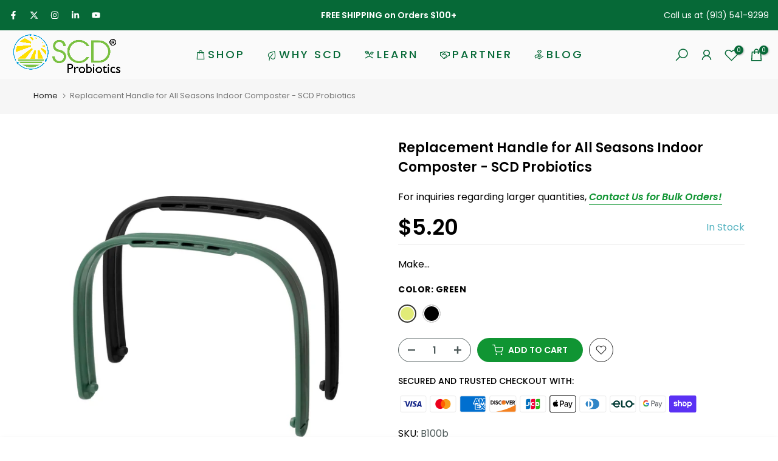

--- FILE ---
content_type: text/css
request_url: https://www.scdprobiotics.com/cdn/shop/t/54/assets/custom.css?v=127692129536840905081768850961
body_size: 6228
content:
/** Shopify CDN: Minification failed

Line 194:19 Unexpected "}"

**/
/*-----------------------------------------------------------------------------/
/ Custom Theme CSS
/-----------------------------------------------------------------------------*/
/*---------------- Global Custom CSS -------------------*/.container-gridvid {
  display: grid; /* Activates CSS Grid */
  /* Creates two columns with equal flexible width (1fr) */
  grid-template-columns: 1fr 1fr;
  gap: 20px; /* Adds space between columns */
}

.columnvid {
  padding: 10px;
  box-sizing: border-box;
}


.t4s_des_title_2.t4s-text-center .t4s-section-title {
  background-color: #7cc243;
  padding: 20px;
}

.t4s-section-des p {
  font-size: 20px !important;
  padding: 12px !important;
  background-color: #eee;
}

.lp_img {max-width: 75%;}

.headtext {font-size:26px; color:#fff; font-weight:400; text-align: center;}

.extracontainer {padding-top: 25px; clear: both; max-width:70%; margin:0 auto; overflow:auto; padding-bottom:35px;}

.centermsg {padding-top: 25px; clear: both; margin:0 auto; overflow:auto; padding-bottom:35px; width:70%; }

.column40 {
  float: left;
  width: 40%;
  padding: 25px;
  height: 250px;
}

.column20 {
  float: left;
  width: 20%;
  padding-top: 100px;

}

.gridrow:after {
  content: "";
  display: table;
  clear: both;
}


.myform2 {
width: 60%; margin: 0 auto;
}

.img-noline {  border-bottom: none !important;}

h2 {margin-bottom: 20px;}

.t4s-desc-collection p {font-size: 14px;}

.t4s-desc-collection, .t4s-menu-item {font-size: 14px;}

.t4s-footer-link.t4s-footer-link-active {
    color: #fff;
}

div.mypanel {
    display: none;
}

div.mypanel.show {
    display: block !important;
      padding: 18px;
  background-color: white;
    border: 1px solid #f5f5f5;
    border-top: 0;
font-size: 16px;
}

.myaccordion {
  background-color: #f6f6f8;
  color: #000;
  cursor: pointer;
  padding: 18px;
  width: 100%;
  border: none;
  text-align: left;
  outline: none;
  font-size: 16px;
  transition: 0.4s;
  margin-top:10px;
}

.active, .myaccordion:hover {
  background-color: #ddd;
}

.myaccordion:after {
  content: '\002B';
  color: #000;
  font-weight: bold;
  float: right;
  margin-left: 5px;


}

.active:after {
  content: "\2212";
}


.is--tab-design__accordion .t4s-tab-content {
    background-color: #fff;
}

.t4s-container ul.mylist { list-style-type: disc; 
 margin-top: -15px !important;
}

.t4s-feature-columns__title {
  font-weight: 600;
}

.t4s-feature-columns__title a {
    font-weight: 600;
}


.t4s-section-title>span {font-size:28px;
font-weight:600;}


.t4s_des_title_6 .t4s-cbl>i {padding: 8px 8px;
    font-size: 30px;}



.t4s-product .t4s-product-title {
    text-transform: capitalize;
    letter-spacing: 0;
}


.t4s-product .t4s-product-title a:hover {
    color: #109533;
}


.jdgm-prev-badge__text {
    color: #000;
}

.jdgm-prev-badge {color: #109533;}

.t4s-type_mn_link .t4s-sub-column li:last-child a {
    padding-bottom: 10px;
}

.t4s-type_mn_link .t4s-sub-column li a:hover {
    color: #fff;
background-color:#109533;
padding-left: 10px;
}

.sp-tab-content  {text-align:left;}

.txt_h_tab {text-align:left;}
.mysidecol {padding: 0px 30px;}

p a.button {
background-color: #109533;
color:#fff;
border-color: #109533;
}

p a.button:hover {opacity: 0.6}

p {color: #000;}
.entry-summary .price, .entry-summary .price_range { font-weight:bold; }

.nt_se_1605601462873dc626  h3 {font-size: 40px;
line-height: 50px;}}


.nt_se_1605601462873dc626 p {color:#000;}

.nt_se_1605601462873dc626 .button {background-color: #109533; border-color: #109533;}

.nt_se_16438338493adbaf5a .wrap_title  {width: 33%; margin:0 auto;}

.nt_se_16438338493adbaf5a  h3 { font-size: 32px;}


.Emygrid { 
  display: grid;
  grid-template-columns: repeat(auto-fill, minmax(150px, 1fr));
  grid-gap: 20px;
  align-items: stretch;
  }
  
.Emygrid img {
  border: 1px solid #ccc;
  max-width: 100%;
}


.bmygrid { 
  display: grid;
  grid-template-columns: repeat(auto-fill, minmax(200px, 1fr));
  grid-gap: 20px;
  align-items: stretch;
  }
  
.bmygrid img {
  border: 1px solid #ccc;
  max-width: 100%;
}

#nt_wrapper {margin-top: -25px !important;}

.col ha8_nav
.Landingpage {
font-family: "Poppins", sans-serif;}

.epLleft {float:left; width: 12%; font-family: "Poppins", sans-serif;}

.epLleft2 {float:right; padding-top: 10px; width: 88%; font-family: "Poppins", sans-serif;}

.epLleft2_v1 {float:right; padding-top: 20px; width: 88%; font-family: "Poppins", sans-serif;}


.h2Pop {font-family: "Poppins", sans-serif;}

._form_34 { margin-top: -50px;
}

._form_34 form {display: initial !important;}

._form_34 ._button-wrapper {
margin-left: -5px !important;}

._form_34 ._field-wrapper {
padding-top: 1px !important;}



._form_32 { margin-top: -50px;
}

._form_32 form {display: initial !important;}

._form_32 ._button-wrapper {
margin-left: -5px !important;}

._form_32 ._field-wrapper {
padding-top: 1px !important;}

.ep-icons {
margin-bottom: 15px;
overflow: auto;
}

.Landingpage {background-color: #fff; 
padding: 0 150px 50px 150px;}

#nt_backtop {
    right: 25px;
    bottom: 100px !important;
}

a {color:#109533;}

.shipping-savings-message {
  background-color: #f9ffe6;
  border: 3px solid green;
  padding: 20px;
  text-align: center;
  margin-bottom: 25px;
}

.ha8_cat h5 {width: 120px !important;}

.h_cat_nav {width: 230px !important;}



#item_c67cb8da-335a-4890-bc37-aeb64617ee75 { background-color:#109533;}

#item_c67cb8da-335a-4890-bc37-aeb64617ee75 a{color:#fff !important}

#item_c67cb8da-335a-4890-bc37-aeb64617ee75 a:hover {color:#fff !important;
background-color: #109533 !important;}

/*nav.nt_navigation.tl.hover_side_up.nav_arrow_true li.lds_bginfinity {
    display: none;
}

.h_cat_nav li.lds_bginfinity {
    display: none;
} */




.h_cat_nav .cat_menu-0 a:hover {
    background-color:  #109533 !important;
color:#ffffff !important;
}

.nt_navigation a:hover {
    background-color:  #109533 !important;
color: #fff !important;
}

#nt_menu_id a:hover {color: #fff !important;}

.page_head_ {
 background-color:rgba(62,62,62,0.6) !important;
}

.template-collection .page-head {
    background-color: #fff !important;
}

.template-collection .page-head h1 { color:#000 !important;}

#nt_footer {clear:both; }

.product__policies.rte.cb {
    display: none;
}

.header-text  {text-align:center;}


#nt_backtop span {
    background-color:  #109533 !important; }
#nt_backtop span i {
    color: #ffffff !Important;
}

.mycolumn {width:33%; float:left;}
.video-dimension {width:360px; height:270px;}

.mybutton{
    background: #7CC344;
    padding: 15px 30px;
    border-radius: 30px; 
	color:#fff;
	text-transform: uppercase;
    letter-spacing: 3px;
	}
	
.mybutton2{
    background: #7CC344;
    padding: 15px 30px;
    border-radius: 30px;
	margin-left:15px;
	color:#fff;
	text-transform: uppercase;
    letter-spacing: 3px; }	



.mybutton3 {
    background: #7CC344;
    padding: 15px !important;
    border-radius: 15px;
    font-size: 10px;
    font-weight: bold;
    text-transform: uppercase;
    letter-spacing: 2px;
    font-style: normal;
	color:#000;
}

.mybutton4 {
    border-radius: 15px;
    font-size: 12px;
    font-weight: bold;
    text-transform: uppercase;
    letter-spacing: 2px;
    font-style: normal;
}

.mybutton:hover {
    background: #c9f1aa;
	color:#fff;	
	}


.mybutton2:hover {
    background: #c9f1aa;	
	color:#fff;
	}


.mybutton3:hover {
    background: #c9f1aa;	
	color:#333;
	}

.mycenter {    
padding-left: 180px;
padding-right: 150px;
}

.page-head p {
    text-align: left;
    line-height: 24px;
}

.my2col {
	padding:80px 25px;
	text-align:left;
}


.sp-accordion .tab-heading {
    padding-right: 50px;
    font-weight: bold;
}



.myul ul {
  list-style: none;
  padding: 0;
}
.myul li {
  padding-left: 1.3em;
}
.myul li:before {
  content: "\f00c"; /* FontAwesome Unicode */
  font-family: FontAwesome;
  display: inline-block;
  margin-left: -1.3em; /* same as padding-left set on li */
  width: 1.3em; /* same as padding-left set on li */
}


.divInfo { display:none;
  margin-bottom: 20px; }
  

* {
  box-sizing: border-box;
}

/* Create four equal columns that floats next to each other */

.button-col60 {
width:60%; margin-top:35px; text-align:right; float:left;
	}

.button-col40 {
width:40%; margin-top:35px; text-align:left; float:right;
}


.column-2 {
  float: right;
  width: 50%;
  padding: 10px;
}


.column-2L {
  float: left;
  width: 50%;
  padding: 10px;
}


.column-2imgR {
	float: right;
  	width: 50%;
	padding: 10px;
	}

.column-2imgL {
	float: left;
  	width: 50%;
	padding: 10px;
	}	

.imageholder {	
  background-repeat: no-repeat;  	
  background-size: cover;
  background-position: center center;
  width: 100%;
}

.imgheight {
		height:725px;}
		
.imgheight330 {
		height:330px;}
		
.imgheight380 {
		height:380px;}		
		
.imgheightMB {
		height:600px;}		


.imgheight1 {
		height:420px;}

.imgheight2 { height:500px;} 

.pad30 {padding:30px; margin:0px;}

.pad30v {padding:0px 30px; margin:0px;}

.pad50 {padding:50px; margin:0px;}

.padR60 {padding-right:60px !important; }

.pad50v {padding:0px 50px; margin:0px;}

.pad80 {padding:80px;}

.pad100 {padding:100px; margin:0px;}

.column-6 {
  float: left;
  width: 16.66%;
  padding: 10px;
}

.column-5 {
  float: left;
  width: 20%;
  padding: 10px;
}

.column-4 {
  float: left;
  width: 25%;
  padding: 10px;
}

.column-70L {
  float: left;
  width: 70%;
  padding: 10px;
}

.column-70R {
  float: right;
  width: 70%;
  padding: 10px;
}


.column-85R {
  float: right;
  width: 85%;
  padding: 10px;
}


.column-15L {
  float: left;
  width: 15%;
  padding: 10px;
}



.column-30R {
  float: right;
  width: 30%;
  padding: 10px;
}

.column-30L {
  float: left;
  width: 30%;
  padding: 10px;
}


.column-42 {
  float: left;
  width: 25%;
  padding: 10px;
}

.column-3 {
  float: left;
  width: 33.33%;
  padding: 10px;
}


.column-1 {
  width: 100%;
  padding: 10px;	
	}
	
.col60 {
  width: 60%;
  padding: 10px;
  float:left;	
	}	

.col40 {
  width: 40%;
  padding: 10px;
  float:left;	
	}
		
.col75	 {width:75%; float:left; padding-right: 20px;}
.col25 {width:25%; float:left; padding-left:20px;}
	
	
/* Clear floats after the columns */
.myrow:after {
    content:"";
    display: table;
    clear: both;
}


.divcenter { 
  position: relative;
}

.divcenter p {
  margin: 0;
  position: absolute;
  top: 50%;
  left: 50%;
  -ms-transform: translate(-50%, -50%);
  transform: translate(-50%, -50%);
}


.vidsize { width:355px; height:315px;
	}

.vidsize2 { width:560px; height:315px;
	}

.mylist {    padding: 5px;
    margin: 5px 35px;
    list-style: outside;}

div#product-1579025825847 p#out-of-stock-gl {
    display: none !important;
}

.template-collection .product-brand a{
    display: none !important;
}

#tabcolor th {background-color: #ccc;  padding-top: 12px;
  padding-bottom: 12px;}

#tabcolor tr:nth-child(even){background-color: #ddd;}

#tabcolor tr {background-color: #f2f2f2;}


#tabcolor2 th {background-color: #8ac5ec;  padding-top: 12px;
  padding-bottom: 12px;}

#tabcolor2 tr:nth-child(even){background-color: #e6f2fb;}

#tabcolor2 tr {background-color: #ebebed;}

.mytable {
  border: 1px solid #ccc;
  border-collapse: collapse;
  margin: 0;
  padding: 0;
  width: 100%;
  table-layout: fixed;
}

.mytable caption {
  font-size: 1.5em;
  margin: .5em 0 .75em;
  text-align:center;

}

.mytable tr {
  border: 1px solid #ddd;
  padding: .35em;
}

.mytable th,
.mytable td {
  padding: .625em;
  text-align: center;
}

.mytable th {
  font-size: .85em;
  letter-spacing: .1em;
  text-transform: uppercase;
}

.spr-icon {
color:#7CC344;
}

.spr-review-header-byline { color:green; }



/* TECHNOLOGY PAGE */

.txtimage {padding: 25px;width: 50%;}

.txtimage2 {padding: 25px;width: 50%; margin-left:50%;}

.container1 {text-align: center; padding: 25px 200px; text-align:center;}

.myh5 {color: #ffffff; padding: 25px 80px; line-height:inherit;}


/* TABS */
.tabs {
  display: -webkit-box;
  display: -webkit-flex;
  display: -ms-flexbox;
  display: flex;
  -webkit-flex-wrap: wrap;
  -ms-flex-wrap: wrap;
  flex-wrap: wrap;
}

.tabs label {
  -webkit-box-ordinal-group: 2;
  -webkit-order: 1;
  -ms-flex-order: 1;
  order: 1;
  display: block;
  padding: 1rem 2rem;
  margin-right: 0.2rem;
  cursor: pointer;
  background: #eee;
  font-weight: bold;
  -webkit-transition: background ease 0.2s;
  transition: background ease 0.2s;
}

.tabs .tab {
  -webkit-box-ordinal-group: 100;
  -webkit-order: 99;
  -ms-flex-order: 99;
  order: 99;
  -webkit-box-flex: 1;
  -webkit-flex-grow: 1;
  -ms-flex-positive: 1;
  flex-grow: 1;
  width: 100%;
  display: none;
  padding: 1rem;
  background: #fafafa;
}

.tabs input[type="radio"] {
  position: absolute;
  opacity: 0;
}

.tabs input[type="radio"]:checked + label { background: #fafafa; }

.tabs input[type="radio"]:checked + label + .tab { display: block; }


/* 2nd TABS */
.tabs2 {
  display: -webkit-box;
  display: -webkit-flex;
  display: -ms-flexbox;
  display: flex;
  -webkit-flex-wrap: wrap;
  -ms-flex-wrap: wrap;
  flex-wrap: wrap;
}

.tabs2 label {
  -webkit-box-ordinal-group: 2;
  -webkit-order: 1;
  -ms-flex-order: 1;
  order: 1;
  display: block;
  padding: 1rem 2rem;
  margin-right: 0.2rem;
  cursor: pointer;
  background: #eee;
  font-weight: bold;
  -webkit-transition: background ease 0.2s;
  transition: background ease 0.2s;
}

.tabs2 .tab2 {
  -webkit-box-ordinal-group: 100;
  -webkit-order: 99;
  -ms-flex-order: 99;
  order: 99;
  -webkit-box-flex: 1;
  -webkit-flex-grow: 1;
  -ms-flex-positive: 1;
  flex-grow: 1;
  width: 100%;
  display: none;
  padding: 1rem;
  background: #fafafa;
}

.tabs2 input[type="radio"] {
  position: absolute;
  opacity: 0;
}

.tabs2 input[type="radio"]:checked + label { background: #fafafa; }

.tabs2 input[type="radio"]:checked + label + .tab2 { display: block; }




/* 3rd TABS */
.tabs3 {
  display: -webkit-box;
  display: -webkit-flex;
  display: -ms-flexbox;
  display: flex;
  -webkit-flex-wrap: wrap;
  -ms-flex-wrap: wrap;
  flex-wrap: wrap;
}

.tabs3 label {
  -webkit-box-ordinal-group: 2;
  -webkit-order: 1;
  -ms-flex-order: 1;
  order: 1;
  display: block;
  padding: 1rem 2rem;
  margin-right: 0.2rem;
  cursor: pointer;
  background: #eee;
  font-weight: bold;
  -webkit-transition: background ease 0.2s;
  transition: background ease 0.2s;
}

.tabs3 .tab3 {
  -webkit-box-ordinal-group: 100;
  -webkit-order: 99;
  -ms-flex-order: 99;
  order: 99;
  -webkit-box-flex: 1;
  -webkit-flex-grow: 1;
  -ms-flex-positive: 1;
  flex-grow: 1;
  width: 100%;
  display: none;
  padding: 1rem;
  background: #fafafa;
}

.tabs3 input[type="radio"] {
  position: absolute;
  opacity: 0;
}

.tabs3 input[type="radio"]:checked + label { background: #fafafa; }

.tabs3 input[type="radio"]:checked + label + .tab3 { display: block; }



/** Tabs in Microbiome page **/
.tab_wd { width:20%;}

.patb_wd { width: 19.72%;}



/* 2 columns equal height */

.col-container {
  display: table;
  width: 100%;
}

.col70 {
  display: table-cell;
  padding: 16px;
  width:70%;
}

.col3 {
  display: table-cell;
  padding: 16px;
  width:33.33%;
}

.col50 {
  display: table-cell;
  padding: 16px;
  width:50%;	
	}

.mycol {
  display: table-cell;
  width:50%;
}

.col30 {
  display: table-cell;
  padding: 16px;
  width:30%;
}


.colv2 {
  display: table-cell;
  padding: 16px;
  width: 20%;
}


.col-arrow {
  display: table-cell;
  padding: 16px;
  width:5%;
}

.col70 {
  display: table-cell;
  padding: 16px;
  width:70%;
}

.right { text-align:right;}

.pad200 { padding-left:250px; padding-right:250px;}
.pad200v2 { padding-left:200px; padding-right:200px;}


.pad100x150{  
  padding:100px 150px;}
  
.pad100x250{  
  padding:100px 250px;}

.pad30x100{  
text-align:center; padding:30px 100px;}

.pad30x200 {
	padding:30px 200px;
	}

.txtR {text-align:right;}
.txtL {text-align:left;}
.txtC {text-align:center;}

#_form_5D52D672C8A31_ {margin:0 !important; padding:0 !important;}

/***MAP ***/

.map-wrapper { background-color:transparent;
}

.map {
  position: relative;
  max-width: 960px;
  width: 100%;;
  height: auto;
  margin: 0 auto;
}




  .map__hotspot {
	  background: #167c30;
    position: absolute;
    width: 14px;
    height: 14px;
    border-radius: 50%;
  } 
.popup__title
 {
    font-size: 12px;
    font-weight: bold;
    margin-left: 18px;
    margin-top: -1px;	 
	 }
 
#washington {
  left: 6.20%;
  top: 7.85%;
}

#oregon {    left: 4.2%;
    top: 15.85%;
}

.mar200 {margin-top:200px;}

.pad80_2 {
    padding: 80px 0px;
}

.pad50_2 {
    padding: 50px 0px;
}



.pad50_3 {
   padding: 0px 30px 0px 0px;
}

.myrow2 {clear:both; padding-top:35px;}

.mar50 {margin-top:50px;}

.pad80x {padding: 0px 80px;}


.continent {
    background-color: #7cc243;
    padding: 10px;
	font-size:24px;
    color: #fff;
}

#myrow_locator {clear:both;}

.Cname2 { 
font-weight:bold;   
}

.country {font-weight:bold; padding:10px;}

.bcaption {width: 400px; padding: 20px;}

.jas-socials2 a {
    border-color: #000;
    background-color: #7CC344
}

.jas-socials2 a {
    color: #fff;
}


.jas-socials2 a {
    color: #fff;
    margin: 0 3px;
    width: 28px;
    height: 28px;
    border: 1px solid #fff;
    line-height: 26px;
}

._form_15 input[type=text] {width:300px !important;}


.jas_custom_1557169572229 {
	    background-size: cover; background-position: left center;
	
	}

#_form_5E179CE84351A_ { width:100% !important; }

.negmar {margin-top: -50px;}

.p250 {padding: 5px 200px;}

.p200 {padding: 0px 200px;}

.mylist2 ul {
  list-style: none;
}

.mylist2 ul li:before {
  content: '✓';
}

.pad2050 {padding: 20px 50px 0px 50px; }

.padright60 {padding-right: 80px; }

.mhr {border:1px solid #000;}

#mycontainer {
  overflow: hidden;
      width: 100%;
}

#left-col {
  float: left;
  width: 50%;
}

#right-col {
  float: right;
  width: 50%;
  margin-right: -1px; /* Thank you IE */
}

.top50 {margin-top:50px;}


.myh4 {
	margin-bottom: 35px;
	}

.myh4 h4{ 
            display: flex; 
            flex-direction: row; 
        } 
          
.myh4 h4:before, 
.myh4 h4:after { 
            content: ""; 
            flex: 1 1; 
            border-bottom: 2px solid #000; 
            margin: auto; 
        }

.metaslider .flexslider .caption-wrap h3 {
    font-size: 40px;
    font-weight: 700;
    letter-spacing: 1px;
}


.metaslider .flexslider .caption-wrap h2 {
    font-size: 20px;
    font-weight: 400;
    letter-spacing: 1px;
    margin: 20px 0;
    text-transform: none;
}

.tc a.button {
line-height: 0px;
font-size: 16px;
padding: 30px;
font-family: Montserrat, sans-serif;	
}


.furniture-slider .metaslider .flexslider #div1583447050594-1 .caption-wrap .caption a.button {
	line-height: 20px;
    font-size: 16px;
    padding: 20px;
	font-weight:bold;
    font-family: Montserrat, sans-serif;
    white-space: normal;
    width: 350px;
    height: 80px;

}



.furniture-slider .metaslider .flexslider #div1583766835761 .caption-wrap .caption a.button {
	line-height: 20px;
    font-size: 16px;
    padding: 20px;
	font-weight:bold;
    font-family: Montserrat, sans-serif;
    white-space: normal;
    width: 350px;
	height: 60px;
}



.furniture-slider .metaslider .flexslider #div1583448439437 .caption-wrap .caption a.button { font-weight:bold; }

.furniture-slider .metaslider .flexslider #div1583448610822 .caption-wrap .caption a.button { font-weight:bold; }

.furniture-slider .metaslider .flexslider #div1583777987552 .caption-wrap .caption a.button { font-weight:bold; }

.furniture-slider .metaslider .flexslider #div1584972657010 .caption-wrap .caption a.button { font-weight:bold;}

.furniture-slider .metaslider .flexslider #div1586546657950 .caption-wrap .caption a.button { font-weight:bold;}


.furniture-slider .metaslider .flexslider #div1584972657010 .caption-wrap h3 { margin-bottom: 5px;}


.jas_custom_1583447050594 .nt_banner_img {
    background-position: center !important; }

.metaslider .flexslider .caption-wrap .caption {left: 70%;}

.metaslider .flexslider .caption-wrap .caption .tc {width: 350px;}

.furniture-slider .metaslider .flexslider #div1583447050594-0 .caption-wrap .caption {
    background: rgba(249,249,249,0.7) !important;
}

.furniture-slider .metaslider .flexslider #div1583447050594-1 .caption-wrap .caption {
    background: rgba(249,249,249,0.7) !important;
}

.furniture-slider .metaslider .flexslider #div1583448439437 .caption-wrap .caption {
    background: rgba(249,249,249,0.7) !important;
}


.furniture-slider .metaslider .flexslider #div1583766835761 .caption-wrap .caption {
    background: rgba(249,249,249,0.7) !important;
}


.furniture-slider .metaslider .flexslider #div1583448610822 .caption-wrap .caption {
    background: rgba(249,249,249,0.7) !important;
}

.furniture-slider .metaslider .flexslider #div1583777987552 .caption-wrap .caption {
    background: rgba(249,249,249,0.7) !important;
}

.furniture-slider .metaslider .flexslider #div1584972657010 .caption-wrap .caption {
    background: rgba(249,249,249,0.7) !important;
}


.furniture-slider .metaslider .flexslider #div1586546657950 .caption-wrap .caption {
    background: rgba(249,249,249,0.7) !important;
}

.furniture-slider .metaslider .flexslider #div1588258535200 .caption-wrap .caption {
    background: rgba(249,249,249,0.7) !important;
}




.furniture-slider .metaslider .flexslider .caption-wrap h3 {

background: none;
font-size:28px;
}

.furniture-slider .metaslider .flexslider .caption-wrap h3 { 
    font-weight: 700;
    color: #000 !important;
    letter-spacing: normal;
    margin-bottom: -30px;
    font-family: Montserrat, sans-serif;
}

.furniture-slider .metaslider .flexslider .caption-wrap h2 {
color:#000 !important;
 font-family: Montserrat, sans-serif; }
 
.ac_container {padding-left:20%; padding-right: 20%;}

.ac_plus {padding-top:40%;}

.imgMypadd {padding-left: 90px; }

.jas-label {
    min-width: 100px;}

.jas-product-image .jas_label_rectangular, .jas_label_rounded {
    top: 30px;
}

.pr_wd {   width: 90%;
    margin: 0 auto !important;
font-size: 16px; line-height: 30px;; color: #000;}

.page-head p {line-height: 30px;}

.template-collection .page-head {background-color: #fff;}

.pr_wd h1 {font-size: 20px; color:#000 !important;}


.page-head p {
font-family: Lato, sans-serif;
font-style: normal;}


.topmar2 { padding-top: 137px; }

.author {display: none;}

.ppLeft {float:left; width:30%; margin:auto;}

.ppRight {float:right; width:70%;  text-align:center; padding-top:75px;}

.ppHead {font-size:20px; color:#6a6666; font-weight:700;}

.ppSubb {font-size:78px;  font-weight:700;  color:#7cc344}

.Pbutton {
        background-color: #7cc344;
        border: none;
        color: white;
        padding: 20px 34px;
        text-align: center;
        text-decoration: none;
        display: inline-block;
        font-size: 20px;
        margin: 4px 2px;
        cursor: pointer;
      }
	  
.Pbutton a:hover { text-decoration: none;
			background-color: #0072bc;
			 color: white;

      }/*---------------- Custom CSS for only desktop -------------------*/
@media (min-width: 1025px) {.Emygrid { 
  display: grid;
  grid-template-columns: repeat(auto-fill, minmax(150px, 1fr));
  grid-gap: 20px;
  align-items: stretch;
  }}

/*---------------- Custom CSS for tablet, mobile -------------------*/
@media (max-width: 1024px) {.mysidecol {padding: 0px;}
.Landingpage {background-color: #fff; padding: 50px;}

.epLleft {float:left; width: 15%;}

.epLleft2 {float:right; padding-top: 0px; width: 80%;}

.epLleft2_v1 {float:right; padding-top: 0px; width: 80%;}

.mycenter {    
padding-left: 0;
padding-right: 0;
}

.column-2 {
  width: 100%;
}


.column-2L {
  width: 100%;
}


.column-2 {
  width: 100%;
}


.column-2L {
  width: 100%;
}


.column-2imgR {
  width: 100%;
	}

.column-2imgL {
  width: 100%;
	}	
	
.imgheight1, .imgheight2 {
		height:300px;}
		
.pad50, .pad100 {padding:20px; margin:0px;}



.column-6 {
  width: 33.33%;
}

.column-4 {
    width: 50%;
	/*height:220px;*/
	overflow:hidden;
}


.column-42 {
    width: 100%;
}

.vidsize2 { width:auto; height: 215px;
	}
.vidsize { width:auto; height: 215px;
	}
	

  .mytable {
    border: 0;
  }

  .mytable caption {
    font-size: 1.3em;
  }
  
  .mytable thead {
    border: none;
    clip: rect(0 0 0 0);
    height: 1px;
    margin: -1px;
    overflow: hidden;
    padding: 0;
    position: absolute;
    width: 1px;
  }
  
  .mytable tr {
    border-bottom: 3px solid #ddd;
    display: block;
    margin-bottom: .625em;
  }
  
  .mytable td {
    border-bottom: 1px solid #ddd;
    display: block;
    font-size: .8em;
    text-align: right !important;
  }
  
  .mytable td::before {
    /*
    * aria-label has no advantage, it won't be read inside a table
    content: attr(aria-label);
    */
    content: attr(data-label);
    float: left;
    font-weight: bold;
    text-transform: uppercase;
  }
  
  .mytable td:last-child {
    border-bottom: 0;
  }


.txtimage {width: 100%}

.container1 {text-align: center; padding: 50px; text-align:center;}

.myh5 {color: #ffffff; padding: 50px; line-height:inherit;}


.tabs .tab,  .tabs label {
  -webkit-box-ordinal-group: NaN;
  -webkit-order: initial;
  -ms-flex-order: initial;
  order: initial;
}

.tabs label {
  width: 100%;
  margin-right: 0;
  margin-top: 0.2rem;
}



.imgheight, imgheightMB {
	height:250px;
}

.imgheight2h {
	height:200px;
}

.pad100x150{  
  padding:30px;}

.pad30x100{  
 padding:30px;}
 
 .pad30x200 {
	padding:30px;
	}

.col60 {
  width: 100%;
  padding:10px;
  float:left;	
	}	

.col40 {
  width: 100%;
  padding: 10px;
  float:left;	
	}

.txtimage2 {width:100%; margin-left:0;}

.txtR {text-align:center;}
.txtL {text-align:center; padding-top:25px;}

.pad80 {padding:10px;}

.col30 {width:100%;  display: block;}
.col70 {width:100%;  display: block;}

.right {text-align:center;}

.map__img {
  display: none;
}

.map__hotspot:focus .popup {
  display: inline-block;
}

.statename {display:none;}

.map__hotspot {
  display: block;
  background: #ffd200;
  border: 2px solid #fff;
  cursor: pointer;
  -webkit-transition: background .3s linear;
          transition: background .3s linear;
  text-decoration: none;
  color: #011852;
}

.mar200 {margin-top:0px;}

.pad80_2 {
    padding: 10px;
}

.pad50_2 {
    padding: 10px; }

.mar50 {margin-top: 0px;}

.pad80x {padding: 0px 10px;}

.bcaption {width: 100%; padding: 0;}

.button-col60 {
font-size:12px;
	}
.button-col40 {
font-size:12px;
}
.hmar {margin-top:-75px;}

.pad50_3 {padding:10px;}

.topmar {margin-top:-40px !important;}

#_form_5E179CE84351A_ { width:100% !important; }

.negmar {margin-top: 0;}

.p250 {padding: 20px;}

.p200 {padding: 20px}

.pad2050 {padding: 20px; }

.padright60 {padding-right: 0px; }

#right-col {width: 100%;}

#left-col {width: 100%;}

.top50 {margin-top: 20px;}

.mtop35 {margin-top: 35px;}

.pad50v {padding:0px;}

.colv2 {
  display: block;
  padding: 0px;
  width: 100%;
}


.col-arrow {
  display: block;
  padding: 0px;
  width: 100%
}

.fa-long-arrow-right:before {
    content: "\f175" !important;
}

.col75 {width:100%; padding-right: 0px;}
.col25 {width:100%;float:left; padding-left: 0px;}

.metaslider .flexslider .caption-wrap .caption {left: 50%;}

.tc a.button {
line-height: 0px;
font-size: 13px;
padding: 30px;
}


.column-3 {
    width: 100%;
	padding-top:25px;
	text-align:center;
}

.ac_margin { margin:0 auto;}

.ac_container {padding:0;}

.pad200 { padding-left: 10px; padding-right: 10px;}
.pad200v2 { padding-left: 10px; padding-right: 10px;}

.padR60 {padding-right: 0px; }

.pr_wd {   width: 100%;
    margin: 0 auto !important;}

.column-85R {
  width: 50%
}


.column-15L {
  width: 50%
}

.topmar2 { padding-top: 35px; }

.ppRight {padding-top: 10px;}

.ppHead {font-size: 20px;}

.ppSubb {font-size: 40px;}

.Pbutton {padding: 10px;}}

/*---------------- Custom CSS for only tablet -------------------*/
@media (min-width: 768px) and (max-width: 1024px) {.container-gridvid {
    grid-template-columns: 1fr;
  }

.container2 {
padding-left: 10px;
    padding-right: 10px;}

.mycenter {    
padding-left: 0;
padding-right: 0;
}


.container1 { padding: 25px 50px; }

.txtimage {width: 100%; }

.txtimage2  { width: 100%; margin-left: 0 }

.column-2L {width: 100%;}
.column-2imgR {width: 100%; text-align:center;}


.pad30x100 {padding: 35px 0px 30px 0px;}

.pad30x200 {padding: 35px 0px 30px 0px;}

.pad100x150 {padding: 50px; }

.column-6 {width: 33.33%;}

.topmar {margin-top: -0px !important;}
.topmar2 {margin-top:75px !important;}

.column-2imgL { width:100%; }

.column-2 {width: 100%; }

.column-3 {width: 100%; }

.pad80x {padding: 30px 100px; }

.pad50 {padding:0px;}

.txtR {text-align:center;}

.txtL {text-align:center; padding-top: 25px; padding-bottom:50px;}

.prodhyt {height:200px;}

.button-col60 {
font-size:12px;
	}
.button-col40 {
font-size:12px;
}

.hmar {margin-top:-75px;}

.pad50_3 {padding:10px;}

.topmar {margin-top:-40px !important;}

.col70 {
    display: block;
    width: 100%;
}

.col30 {
    display: block;
    width: 100%;
}

.negmar {margin-top: 0;}

.p250 {padding:50px;}

.p200 {padding: 0px 50px;}

.patb_wd { width: 18%}


.col75 {width:100%; padding-right: 0px;}
.col25 {width:100%;float:left; padding-left: 0px;}

.furniture-slider .metaslider .flexslider .caption-wrap .caption {
    max-width: 420px;
}

.pad200 { padding-left: 10px; padding-right: 10px;}
.pad200v2 { padding-left: 10px; padding-right: 10px;}

.pr_wd {   width: 100%;
    margin: 0 auto !important;}

.column-85R {
  width: 50%
}


.column-15L {
  width: 50%
}

.topmar2 { padding-top: 35px; }}

/*---------------- Custom CSS for only mobile -------------------*/
@media (max-width: 767px){.container-gridvid {
    grid-template-columns: 1fr;
  }

#b_text_block_HrMD3D, #b_text_block_WF6t9Y, #b_text_block_3YAgYa, #b_text_block_YQCjwh, #b_text_block_r7fwhp, #b_text_block_nAtPK9, #b_text_block_rnwT48, #b_text_block_8i7ePh {margin-top: 0px !important;}

.lp_img {max-width: 100%;}

.headtext {font-size: 18px;}

.extracontainer {max-width:100%; }


.centermsg {width:100%; }

.col3 {width:100%; display: block; }

.col50 {width:100%; display: block; }

.column40 {
  width: 100%;
height:300px;
}

.column20 {
  width: 100%;
height: 100px;
padding-top:30px;
}

.column-30L {
  width: 100%;
margin-top:20px !important;
}

.column-70L {
  width: 100%;
}




.topbut {margin-top:25px;}

.myform2 {
width: 100%; margin: 0 auto;
}

#hubspot-messages-iframe-container.widget-align-left {
left:  0px;
margin-bottom: 50px !important;
}

.img-fn {float:none !important;}

.col-arrow .la-arrow-right {
rotate: 90deg;
}

.container1 {padding:20px !important;}

.bmygrid { 
  display: grid;
  grid-template-columns: repeat(auto-fill, minmax(100px, 1fr));
  grid-gap: 20px;
  align-items: stretch;
  }


.Landingpage {background-color: #fff; padding:10px;}

.epLleft {float:left; width: 15%;}

.epLleft2 {float:right; padding-top: 0px; width: 80%;}

.epLleft2_v1 {float:right; padding-top: 0px; width: 80%;}

.container2 {
padding-left: 10px;
    padding-right: 10px;}

.mycenter {    
padding-left: 0;
padding-right: 0;
}


.mybutton{
    letter-spacing: 1px;
}



.column-2 {
  width: 100%;
}


.column-2L {
  width: 100%;
}


.column-2imgR {
  width: 100%;
	}

.column-2imgL {
  width: 100%;
	}	
	
.imgheight1, .imgheight2 {
		height:300px;}
		
.pad50, .pad100 {padding:20px; margin:0px;}


.bgheight {height:300px; margin-top: 25px;}

.column-6 {
  width: 100%;
}

.column-5 {
  width: 100%;
  text-align:center;
}


.column-4 {
	width:50%;
	/*height:220px;*/
	overflow:hidden;
	}

.column-6 {
    width: 50%;
}


.column-42 {
    width: 100%;
}


.column-3 {
    width: 100%;
	padding-top:25px;
	text-align:center;
}

.vidsize2 { width:auto; height: 215px;
	}

.vidsize { width:auto; height: 215px;
	}
	
	
	
.divcenter p {
    margin: 0;
    position: inherit;
    top: 120px;
    left: 50%;
    padding-top:25px;
    -ms-transform: translate(-50%, -50%);
    transform: translate(-50%, -50%);
}


  .mytable {
    border: 0;
  }

  .mytable caption {
    font-size: 1.3em;
  }
  
  .mytable thead {
    border: none;
    clip: rect(0 0 0 0);
    height: 1px;
    margin: -1px;
    overflow: hidden;
    padding: 0;
    position: absolute;
    width: 1px;
  }
  
  .mytable tr {
    border-bottom: 3px solid #ddd;
    display: block;
    margin-bottom: .625em;
  }
  
  .mytable td {
    border-bottom: 1px solid #ddd;
    display: block;
    font-size: .8em;
    text-align: right;
	overflow:hidden;
  }
  
  .mytable td::before {
    /*
    * aria-label has no advantage, it won't be read inside a table
    content: attr(aria-label);
    */
    content: attr(data-label);
    float: left;
    font-weight: bold;
    text-transform: uppercase;
	text-align:left;
	width: 120px;
    overflow: hidden;
  }
  
  .mytable td:last-child {
    border-bottom: 0;
  }


.txtimage {width: 100%}

.container1 {text-align: center; padding: 50px; text-align:center;}

.myh5 {color: #ffffff; padding: 50px; line-height:inherit;}

.tabs .tab,  .tabs label {
  -webkit-box-ordinal-group: NaN;
  -webkit-order: initial;
  -ms-flex-order: initial;
  order: initial;
}

.tabs label {
  width: 100%;
  margin-right: 0;
  margin-top: 0.2rem;
}

/* 2nd tab */

.tabs2 .tab2,  .tabs2 label {
  -webkit-box-ordinal-group: NaN;
  -webkit-order: initial;
  -ms-flex-order: initial;
  order: initial;
}

.tabs2 label {
  width: 100%;
  margin-right: 0;
  margin-top: 0.2rem;
}




/* 3rd tab */

.tabs3 .tab3,  .tabs3 label {
  -webkit-box-ordinal-group: NaN;
  -webkit-order: initial;
  -ms-flex-order: initial;
  order: initial;
}

.tabs3 label {
  width: 100%;
  margin-right: 0;
  margin-top: 0.2rem;
}



.imgheight, .imgheightMB {
	height:250px;
}

.imgheight2h {
	height:200px;
}

.pad100x150{  
  padding:30px;}

.pad30x100{  
 padding:30px;}
 
.pad30x200 {
	padding:30px;
	}

.col60 {
  width: 100%;
  padding:10px;
  float:left;	
	}	

.col40 {
  width: 100%;
  padding: 10px;
  float:left;	
	}

.txtimage2 {width:100%; margin-left:0;}

.txtR {text-align:center;}
.txtL {text-align:center; padding-top:25px;}

.pad80 {padding:10px;}

.col30 {width:100%;  display: block;}
.mycol {width:100%;  display: block;}
.col70 {width:100%;  display: block;}

.right {text-align:center;}

/***MAP ****/

.map__img {
  display: none;
}


.map__hotspot { background-color: transparent; width:0px; height:0px;
	}

.map__hotspot {
  display: block;
  background: #167c30;
  cursor: pointer;
  -webkit-transition: background .3s linear;
          transition: background .3s linear;
  text-decoration: none;
  color: #011852;
}
	
.map__inner{text-align:center;}

  .popup__inner {
    display: inline-block;
    white-space: nowrap;
    background: #ffd200;
    border: 6px solid #fff;
    border-radius: 4px;
  }

.popup__inner {
  padding: 20px 15px;
}  
  
.map__hotspot:focus .popup {
  display: inline-block;
}  






.popup__title { margin:0; font-size: 16px;}

.mar200 {margin-top:0px;}

.pad80_2 {
    padding: 10px;
}

.pad50_2 {
    padding: 10px; }

.mar50 {margin-top: 0px;}


.pad80x {padding: 0px 10px;}

.bcaption {width: 100%; padding: 0;}


.button-col60 {
width:100%;
text-align: center;
font-size:12px;
	}
.button-col40 {
	width:100%;
text-align: center;
font-size:12px;
}
.hmar {margin-top:-75px;}

.pad50_3 {padding:10px;}

.topmar {margin-top:-40px !important;}

#_form_5E179CE84351A_ { width:100% !important; }

.negmar {margin-top: 0;}

.p250 {padding: 20px;}

.p200 {padding: 20px}

.pad2050 {padding: 20px; }

.padright60 {padding-right: 0px; }

#right-col {width: 100%;}

#left-col {width: 100%;}
.top50 {margin-top: 20px;}

.mtop35 {margin-top: 35px;}

.pad50v {padding:0px;}

.colv2 {
  display: block;
  padding: 0px;
  width: 100%;
}


.col-arrow {
  display: block;
padding: 20px 0;
  width: 100%
}

.fa-long-arrow-right:before {
    content: "\f175" !important;
}

.col75 {width:100%; padding-right: 0px;}
.col25 {width:100%;float:left; padding-left: 0px;}

.metaslider .flexslider .caption-wrap h3 {
    font-size: 14px;
    font-weight: 700;
    letter-spacing: 1px;
}

.metaslider .flexslider .caption-wrap h2 {
    font-size:  14px;
    font-weight: 400;
    letter-spacing: 1px;
    margin: 20px 0;
white-space: normal;
}

.metaslider .flexslider .caption-wrap .caption {left: 50%;}

.tc a.button {
line-height: 0px;
font-size: 13px;
padding: 30px;
}

.furniture-slider .metaslider .flexslider #div1583447050594-1 .caption-wrap .caption a.button {
	font-size: 13px;
	line-height:normal;
    padding: 30px;
    width: 300px;
    height: 90px;
}


.furniture-slider .metaslider .flexslider #div1583766835761 .caption-wrap .caption a.button {
    font-size: 13px;
	line-height:normal;
	width: 250px;
	height: 60px;
}
	
.metaslider .flexslider .caption-wrap .caption .tc {width: auto;}


#div1583447050594-0 .nt_banner_img { background:url(/cdn/shop/files/M-barefoot.jpg?v=1583856453) center no-repeat !important; background-size:cover;}
#div1583447050594-1 .nt_banner_img { background:url(/cdn/shop/files/M-save.jpg?v=1583856064) center no-repeat !important; background-size:cover;}
#div1583448610822 .nt_banner_img { background:url(/cdn/shop/files/M-balance.jpg?v=1583853179) center no-repeat !important; background-size:cover;}
#div1583448439437 .nt_banner_img { background:url(/cdn/shop/files/M-immune.jpg?v=1583856453) center no-repeat !important; background-size:cover;}
#div1583777987552 .nt_banner_img { background:url(/cdn/shop/files/M-How-microbes.jpg?v=1583856453) center no-repeat !important; background-size:cover;}
#div1583766835761 .nt_banner_img { background:url(/cdn/shop/files/M-subscribe.jpg?v=1594916107) center no-repeat !important; background-size:cover;}

#div1584972657010 .nt_banner_img { background:url(/cdn/shop/files/M-freeshipping.jpg?v=1584975854) center no-repeat !important; background-size:cover;}

#div1586546657950 .nt_banner_img { background:url(/cdn/shop/files/M-CC2.jpg?v=1587667689) center no-repeat !important; background-size:cover;}




.slick-next, .slick-prev {top: calc(10% - 20px);}


.ac_margin { margin:0 auto;}

.ac_space {padding-top:25px;}

.ac_container {padding-left:0; padding-right: 0;}

.ac_plus {padding: 0;}

.imgMypadd {padding-left: 10px; }

.ac_tab_wd {width:190px; float:right;}

.pad200 { padding-left: 10px; padding-right: 10px;}
.pad200v2 { padding-left: 10px; padding-right: 10px;}

.padR60 {padding-right: 0px; }

.pad100x250{  
  padding:20px;}

.pr_wd {   width: 100%;
    margin: 0 auto !important;}

.column-85R {
  width: 50%
}


.column-15L {
  width: 50%
}

.topmar2 { padding-top: 35px; }

.ppRight {padding-top: 10px;}

.ppHead {font-size: 20px;}

.ppSubb {font-size: 40px;}

.Pbutton {padding: 10px;}

.prodhyt {height: 250px;}}

--- FILE ---
content_type: text/javascript
request_url: https://www.scdprobiotics.com/cdn/shop/t/54/assets/custom.js?v=39200558293158590641724953921
body_size: -192
content:
jQuery_T4NT(document).ready(function($){$(document).on("variant:changed",function(evt){})});function ToggleList2(IDS){HideRange("ulist2","div",IDS);var CState=document.getElementById(IDS);CState.style.display!="block"?CState.style.display="block":CState.style.display="none"}function HideRange(sect,elTag,IDS){var ContentObj=document.getElementById(sect),AllContentDivs=ContentObj.getElementsByTagName(elTag);for(i=0;i<AllContentDivs.length;i++)IDS!=AllContentDivs[i].id&&(AllContentDivs[i].style.display="none")}for(var acc=document.getElementsByClassName("myaccordion"),panel=document.getElementsByClassName("mypanel"),i=0;i<acc.length;i++)acc[i].onclick=function(){var setClasses=!this.classList.contains("active");setClass(acc,"active","remove"),setClass(panel,"show","remove"),setClasses&&(this.classList.toggle("active"),this.nextElementSibling.classList.toggle("show"))};function setClass(els,className,fnName){for(var i2=0;i2<els.length;i2++)els[i2].classList[fnName](className)}
//# sourceMappingURL=/cdn/shop/t/54/assets/custom.js.map?v=39200558293158590641724953921
